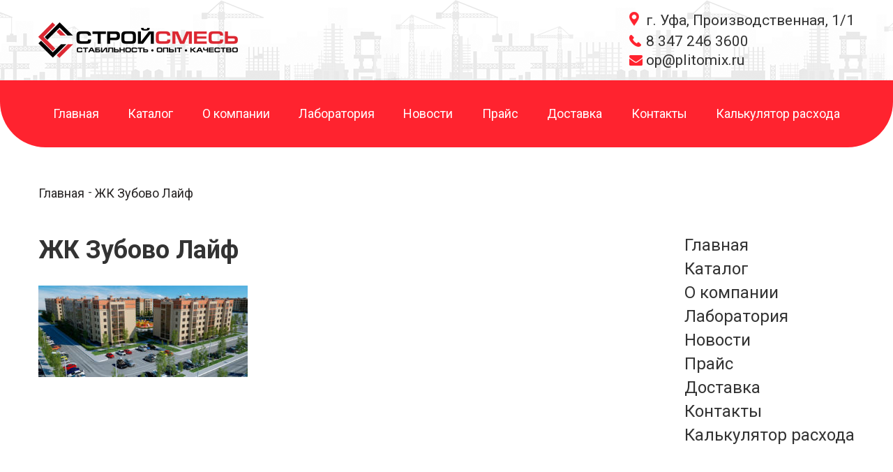

--- FILE ---
content_type: text/html; charset=UTF-8
request_url: https://www.plitomix.ru/objects/attachment/zhk-zubovo-lajf/
body_size: 6086
content:
<!DOCTYPE html>
<html prefix="og: http://ogp.me/ns#">
<head>

	<meta charset="UTF-8">
	<meta name="MobileOptimized" content="320">
	<meta name="HandheldFriendly" content="true">
	<meta name="apple-mobile-web-app-capable" content="yes">
	<meta name="apple-mobile-web-app-status-bar-style" content="black">
	<meta name="viewport" content="width=device-width, initial-scale=1.0, maximum-scale=1.0, user-scalable=no">
	<link rel="shortcut icon" href="https://www.plitomix.ru/wp-content/uploads/2019/07/favicon.png" type="image/x-icon">
	<!-- Yandex.Metrika counter -->
<script type="text/javascript">
(function(m,e,t,r,i,k,a){m[i]=m[i]||function(){(m[i].a=m[i].a||[]).push(arguments)};
m[i].l=1*new Date();k=e.createElement(t),a=e.getElementsByTagName(t)[0],k.async=1,k.src=r,a.parentNode.insertBefore(k,a)})
(window, document, "script", "https://mc.yandex.ru/metrika/tag.js", "ym");

ym(27176342, "init", {});
ym(55029058, "init", { webvisor: true });

</script>
<noscript>
  <div>
    <img src="https://mc.yandex.ru/watch/XXXXXX?ut=noindex" style="..." alt="" />
    <img src="https://mc.yandex.ru/watch/YYYYYY?ut=noindex" style="..." alt="" />
  </div>
</noscript>
<!-- /Yandex.Metrika counter -->

		<!-- All in One SEO 4.9.3 - aioseo.com -->
		<title>ЖК Зубово Лайф | СтройСмесь</title>
	<meta name="robots" content="max-image-preview:large" />
	<meta name="author" content="Tolik"/>
	<link rel="canonical" href="https://www.plitomix.ru/objects/attachment/zhk-zubovo-lajf/" />
	<meta name="generator" content="All in One SEO (AIOSEO) 4.9.3" />
		<meta property="og:locale" content="ru_RU" />
		<meta property="og:site_name" content="СтройСмесь | Качественные сухие строительные смеси" />
		<meta property="og:type" content="article" />
		<meta property="og:title" content="ЖК Зубово Лайф | СтройСмесь" />
		<meta property="og:url" content="https://www.plitomix.ru/objects/attachment/zhk-zubovo-lajf/" />
		<meta property="article:published_time" content="2019-08-09T09:06:47+00:00" />
		<meta property="article:modified_time" content="2019-08-09T11:23:28+00:00" />
		<meta name="twitter:card" content="summary" />
		<meta name="twitter:title" content="ЖК Зубово Лайф | СтройСмесь" />
		<script type="application/ld+json" class="aioseo-schema">
			{"@context":"https:\/\/schema.org","@graph":[{"@type":"BreadcrumbList","@id":"https:\/\/www.plitomix.ru\/objects\/attachment\/zhk-zubovo-lajf\/#breadcrumblist","itemListElement":[{"@type":"ListItem","@id":"https:\/\/www.plitomix.ru#listItem","position":1,"name":"Home","item":"https:\/\/www.plitomix.ru","nextItem":{"@type":"ListItem","@id":"https:\/\/www.plitomix.ru\/objects\/attachment\/zhk-zubovo-lajf\/#listItem","name":"\u0416\u041a \u0417\u0443\u0431\u043e\u0432\u043e \u041b\u0430\u0439\u0444"}},{"@type":"ListItem","@id":"https:\/\/www.plitomix.ru\/objects\/attachment\/zhk-zubovo-lajf\/#listItem","position":2,"name":"\u0416\u041a \u0417\u0443\u0431\u043e\u0432\u043e \u041b\u0430\u0439\u0444","previousItem":{"@type":"ListItem","@id":"https:\/\/www.plitomix.ru#listItem","name":"Home"}}]},{"@type":"ItemPage","@id":"https:\/\/www.plitomix.ru\/objects\/attachment\/zhk-zubovo-lajf\/#itempage","url":"https:\/\/www.plitomix.ru\/objects\/attachment\/zhk-zubovo-lajf\/","name":"\u0416\u041a \u0417\u0443\u0431\u043e\u0432\u043e \u041b\u0430\u0439\u0444 | \u0421\u0442\u0440\u043e\u0439\u0421\u043c\u0435\u0441\u044c","inLanguage":"ru-RU","isPartOf":{"@id":"https:\/\/www.plitomix.ru\/#website"},"breadcrumb":{"@id":"https:\/\/www.plitomix.ru\/objects\/attachment\/zhk-zubovo-lajf\/#breadcrumblist"},"author":{"@id":"https:\/\/www.plitomix.ru\/author\/tolik\/#author"},"creator":{"@id":"https:\/\/www.plitomix.ru\/author\/tolik\/#author"},"datePublished":"2019-08-09T14:06:47+05:00","dateModified":"2019-08-09T16:23:28+05:00"},{"@type":"Organization","@id":"https:\/\/www.plitomix.ru\/#organization","name":"\u0421\u0442\u0440\u043e\u0439\u0421\u043c\u0435\u0441\u044c","description":"\u041a\u0430\u0447\u0435\u0441\u0442\u0432\u0435\u043d\u043d\u044b\u0435 \u0441\u0443\u0445\u0438\u0435 \u0441\u0442\u0440\u043e\u0438\u0442\u0435\u043b\u044c\u043d\u044b\u0435 \u0441\u043c\u0435\u0441\u0438","url":"https:\/\/www.plitomix.ru\/"},{"@type":"Person","@id":"https:\/\/www.plitomix.ru\/author\/tolik\/#author","url":"https:\/\/www.plitomix.ru\/author\/tolik\/","name":"Tolik","image":{"@type":"ImageObject","@id":"https:\/\/www.plitomix.ru\/objects\/attachment\/zhk-zubovo-lajf\/#authorImage","url":"https:\/\/secure.gravatar.com\/avatar\/ebde064c7f9c3b4d9f10e12ecd51ad82?s=96&d=mm&r=g","width":96,"height":96,"caption":"Tolik"}},{"@type":"WebSite","@id":"https:\/\/www.plitomix.ru\/#website","url":"https:\/\/www.plitomix.ru\/","name":"\u0421\u0442\u0440\u043e\u0439\u0421\u043c\u0435\u0441\u044c","description":"\u041a\u0430\u0447\u0435\u0441\u0442\u0432\u0435\u043d\u043d\u044b\u0435 \u0441\u0443\u0445\u0438\u0435 \u0441\u0442\u0440\u043e\u0438\u0442\u0435\u043b\u044c\u043d\u044b\u0435 \u0441\u043c\u0435\u0441\u0438","inLanguage":"ru-RU","publisher":{"@id":"https:\/\/www.plitomix.ru\/#organization"}}]}
		</script>
		<!-- All in One SEO -->

<link rel='dns-prefetch' href='//fonts.googleapis.com' />
<link rel='dns-prefetch' href='//s.w.org' />
<link rel="alternate" type="application/rss+xml" title="СтройСмесь &raquo; Лента комментариев к &laquo;ЖК Зубово Лайф&raquo;" href="https://www.plitomix.ru/objects/attachment/zhk-zubovo-lajf/feed/" />
<script type="text/javascript">
window._wpemojiSettings = {"baseUrl":"https:\/\/s.w.org\/images\/core\/emoji\/13.1.0\/72x72\/","ext":".png","svgUrl":"https:\/\/s.w.org\/images\/core\/emoji\/13.1.0\/svg\/","svgExt":".svg","source":{"concatemoji":"https:\/\/www.plitomix.ru\/wp-includes\/js\/wp-emoji-release.min.js?ver=5.9.12"}};
/*! This file is auto-generated */
!function(e,a,t){var n,r,o,i=a.createElement("canvas"),p=i.getContext&&i.getContext("2d");function s(e,t){var a=String.fromCharCode;p.clearRect(0,0,i.width,i.height),p.fillText(a.apply(this,e),0,0);e=i.toDataURL();return p.clearRect(0,0,i.width,i.height),p.fillText(a.apply(this,t),0,0),e===i.toDataURL()}function c(e){var t=a.createElement("script");t.src=e,t.defer=t.type="text/javascript",a.getElementsByTagName("head")[0].appendChild(t)}for(o=Array("flag","emoji"),t.supports={everything:!0,everythingExceptFlag:!0},r=0;r<o.length;r++)t.supports[o[r]]=function(e){if(!p||!p.fillText)return!1;switch(p.textBaseline="top",p.font="600 32px Arial",e){case"flag":return s([127987,65039,8205,9895,65039],[127987,65039,8203,9895,65039])?!1:!s([55356,56826,55356,56819],[55356,56826,8203,55356,56819])&&!s([55356,57332,56128,56423,56128,56418,56128,56421,56128,56430,56128,56423,56128,56447],[55356,57332,8203,56128,56423,8203,56128,56418,8203,56128,56421,8203,56128,56430,8203,56128,56423,8203,56128,56447]);case"emoji":return!s([10084,65039,8205,55357,56613],[10084,65039,8203,55357,56613])}return!1}(o[r]),t.supports.everything=t.supports.everything&&t.supports[o[r]],"flag"!==o[r]&&(t.supports.everythingExceptFlag=t.supports.everythingExceptFlag&&t.supports[o[r]]);t.supports.everythingExceptFlag=t.supports.everythingExceptFlag&&!t.supports.flag,t.DOMReady=!1,t.readyCallback=function(){t.DOMReady=!0},t.supports.everything||(n=function(){t.readyCallback()},a.addEventListener?(a.addEventListener("DOMContentLoaded",n,!1),e.addEventListener("load",n,!1)):(e.attachEvent("onload",n),a.attachEvent("onreadystatechange",function(){"complete"===a.readyState&&t.readyCallback()})),(n=t.source||{}).concatemoji?c(n.concatemoji):n.wpemoji&&n.twemoji&&(c(n.twemoji),c(n.wpemoji)))}(window,document,window._wpemojiSettings);
</script>
<style type="text/css">
img.wp-smiley,
img.emoji {
	display: inline !important;
	border: none !important;
	box-shadow: none !important;
	height: 1em !important;
	width: 1em !important;
	margin: 0 0.07em !important;
	vertical-align: -0.1em !important;
	background: none !important;
	padding: 0 !important;
}
</style>
	<link rel='stylesheet' id='wp-block-library-css'  href='https://www.plitomix.ru/wp-includes/css/dist/block-library/style.min.css?ver=5.9.12' type='text/css' media='all' />
<link rel='stylesheet' id='aioseo/css/src/vue/standalone/blocks/table-of-contents/global.scss-css'  href='https://www.plitomix.ru/wp-content/plugins/all-in-one-seo-pack/dist/Lite/assets/css/table-of-contents/global.e90f6d47.css?ver=4.9.3' type='text/css' media='all' />
<style id='global-styles-inline-css' type='text/css'>
body{--wp--preset--color--black: #000000;--wp--preset--color--cyan-bluish-gray: #abb8c3;--wp--preset--color--white: #ffffff;--wp--preset--color--pale-pink: #f78da7;--wp--preset--color--vivid-red: #cf2e2e;--wp--preset--color--luminous-vivid-orange: #ff6900;--wp--preset--color--luminous-vivid-amber: #fcb900;--wp--preset--color--light-green-cyan: #7bdcb5;--wp--preset--color--vivid-green-cyan: #00d084;--wp--preset--color--pale-cyan-blue: #8ed1fc;--wp--preset--color--vivid-cyan-blue: #0693e3;--wp--preset--color--vivid-purple: #9b51e0;--wp--preset--gradient--vivid-cyan-blue-to-vivid-purple: linear-gradient(135deg,rgba(6,147,227,1) 0%,rgb(155,81,224) 100%);--wp--preset--gradient--light-green-cyan-to-vivid-green-cyan: linear-gradient(135deg,rgb(122,220,180) 0%,rgb(0,208,130) 100%);--wp--preset--gradient--luminous-vivid-amber-to-luminous-vivid-orange: linear-gradient(135deg,rgba(252,185,0,1) 0%,rgba(255,105,0,1) 100%);--wp--preset--gradient--luminous-vivid-orange-to-vivid-red: linear-gradient(135deg,rgba(255,105,0,1) 0%,rgb(207,46,46) 100%);--wp--preset--gradient--very-light-gray-to-cyan-bluish-gray: linear-gradient(135deg,rgb(238,238,238) 0%,rgb(169,184,195) 100%);--wp--preset--gradient--cool-to-warm-spectrum: linear-gradient(135deg,rgb(74,234,220) 0%,rgb(151,120,209) 20%,rgb(207,42,186) 40%,rgb(238,44,130) 60%,rgb(251,105,98) 80%,rgb(254,248,76) 100%);--wp--preset--gradient--blush-light-purple: linear-gradient(135deg,rgb(255,206,236) 0%,rgb(152,150,240) 100%);--wp--preset--gradient--blush-bordeaux: linear-gradient(135deg,rgb(254,205,165) 0%,rgb(254,45,45) 50%,rgb(107,0,62) 100%);--wp--preset--gradient--luminous-dusk: linear-gradient(135deg,rgb(255,203,112) 0%,rgb(199,81,192) 50%,rgb(65,88,208) 100%);--wp--preset--gradient--pale-ocean: linear-gradient(135deg,rgb(255,245,203) 0%,rgb(182,227,212) 50%,rgb(51,167,181) 100%);--wp--preset--gradient--electric-grass: linear-gradient(135deg,rgb(202,248,128) 0%,rgb(113,206,126) 100%);--wp--preset--gradient--midnight: linear-gradient(135deg,rgb(2,3,129) 0%,rgb(40,116,252) 100%);--wp--preset--duotone--dark-grayscale: url('#wp-duotone-dark-grayscale');--wp--preset--duotone--grayscale: url('#wp-duotone-grayscale');--wp--preset--duotone--purple-yellow: url('#wp-duotone-purple-yellow');--wp--preset--duotone--blue-red: url('#wp-duotone-blue-red');--wp--preset--duotone--midnight: url('#wp-duotone-midnight');--wp--preset--duotone--magenta-yellow: url('#wp-duotone-magenta-yellow');--wp--preset--duotone--purple-green: url('#wp-duotone-purple-green');--wp--preset--duotone--blue-orange: url('#wp-duotone-blue-orange');--wp--preset--font-size--small: 13px;--wp--preset--font-size--medium: 20px;--wp--preset--font-size--large: 36px;--wp--preset--font-size--x-large: 42px;}.has-black-color{color: var(--wp--preset--color--black) !important;}.has-cyan-bluish-gray-color{color: var(--wp--preset--color--cyan-bluish-gray) !important;}.has-white-color{color: var(--wp--preset--color--white) !important;}.has-pale-pink-color{color: var(--wp--preset--color--pale-pink) !important;}.has-vivid-red-color{color: var(--wp--preset--color--vivid-red) !important;}.has-luminous-vivid-orange-color{color: var(--wp--preset--color--luminous-vivid-orange) !important;}.has-luminous-vivid-amber-color{color: var(--wp--preset--color--luminous-vivid-amber) !important;}.has-light-green-cyan-color{color: var(--wp--preset--color--light-green-cyan) !important;}.has-vivid-green-cyan-color{color: var(--wp--preset--color--vivid-green-cyan) !important;}.has-pale-cyan-blue-color{color: var(--wp--preset--color--pale-cyan-blue) !important;}.has-vivid-cyan-blue-color{color: var(--wp--preset--color--vivid-cyan-blue) !important;}.has-vivid-purple-color{color: var(--wp--preset--color--vivid-purple) !important;}.has-black-background-color{background-color: var(--wp--preset--color--black) !important;}.has-cyan-bluish-gray-background-color{background-color: var(--wp--preset--color--cyan-bluish-gray) !important;}.has-white-background-color{background-color: var(--wp--preset--color--white) !important;}.has-pale-pink-background-color{background-color: var(--wp--preset--color--pale-pink) !important;}.has-vivid-red-background-color{background-color: var(--wp--preset--color--vivid-red) !important;}.has-luminous-vivid-orange-background-color{background-color: var(--wp--preset--color--luminous-vivid-orange) !important;}.has-luminous-vivid-amber-background-color{background-color: var(--wp--preset--color--luminous-vivid-amber) !important;}.has-light-green-cyan-background-color{background-color: var(--wp--preset--color--light-green-cyan) !important;}.has-vivid-green-cyan-background-color{background-color: var(--wp--preset--color--vivid-green-cyan) !important;}.has-pale-cyan-blue-background-color{background-color: var(--wp--preset--color--pale-cyan-blue) !important;}.has-vivid-cyan-blue-background-color{background-color: var(--wp--preset--color--vivid-cyan-blue) !important;}.has-vivid-purple-background-color{background-color: var(--wp--preset--color--vivid-purple) !important;}.has-black-border-color{border-color: var(--wp--preset--color--black) !important;}.has-cyan-bluish-gray-border-color{border-color: var(--wp--preset--color--cyan-bluish-gray) !important;}.has-white-border-color{border-color: var(--wp--preset--color--white) !important;}.has-pale-pink-border-color{border-color: var(--wp--preset--color--pale-pink) !important;}.has-vivid-red-border-color{border-color: var(--wp--preset--color--vivid-red) !important;}.has-luminous-vivid-orange-border-color{border-color: var(--wp--preset--color--luminous-vivid-orange) !important;}.has-luminous-vivid-amber-border-color{border-color: var(--wp--preset--color--luminous-vivid-amber) !important;}.has-light-green-cyan-border-color{border-color: var(--wp--preset--color--light-green-cyan) !important;}.has-vivid-green-cyan-border-color{border-color: var(--wp--preset--color--vivid-green-cyan) !important;}.has-pale-cyan-blue-border-color{border-color: var(--wp--preset--color--pale-cyan-blue) !important;}.has-vivid-cyan-blue-border-color{border-color: var(--wp--preset--color--vivid-cyan-blue) !important;}.has-vivid-purple-border-color{border-color: var(--wp--preset--color--vivid-purple) !important;}.has-vivid-cyan-blue-to-vivid-purple-gradient-background{background: var(--wp--preset--gradient--vivid-cyan-blue-to-vivid-purple) !important;}.has-light-green-cyan-to-vivid-green-cyan-gradient-background{background: var(--wp--preset--gradient--light-green-cyan-to-vivid-green-cyan) !important;}.has-luminous-vivid-amber-to-luminous-vivid-orange-gradient-background{background: var(--wp--preset--gradient--luminous-vivid-amber-to-luminous-vivid-orange) !important;}.has-luminous-vivid-orange-to-vivid-red-gradient-background{background: var(--wp--preset--gradient--luminous-vivid-orange-to-vivid-red) !important;}.has-very-light-gray-to-cyan-bluish-gray-gradient-background{background: var(--wp--preset--gradient--very-light-gray-to-cyan-bluish-gray) !important;}.has-cool-to-warm-spectrum-gradient-background{background: var(--wp--preset--gradient--cool-to-warm-spectrum) !important;}.has-blush-light-purple-gradient-background{background: var(--wp--preset--gradient--blush-light-purple) !important;}.has-blush-bordeaux-gradient-background{background: var(--wp--preset--gradient--blush-bordeaux) !important;}.has-luminous-dusk-gradient-background{background: var(--wp--preset--gradient--luminous-dusk) !important;}.has-pale-ocean-gradient-background{background: var(--wp--preset--gradient--pale-ocean) !important;}.has-electric-grass-gradient-background{background: var(--wp--preset--gradient--electric-grass) !important;}.has-midnight-gradient-background{background: var(--wp--preset--gradient--midnight) !important;}.has-small-font-size{font-size: var(--wp--preset--font-size--small) !important;}.has-medium-font-size{font-size: var(--wp--preset--font-size--medium) !important;}.has-large-font-size{font-size: var(--wp--preset--font-size--large) !important;}.has-x-large-font-size{font-size: var(--wp--preset--font-size--x-large) !important;}
</style>
<link rel='stylesheet' id='fonts-css'  href='https://fonts.googleapis.com/css?family=Roboto%3A100%2C300%2C400%2C500%2C700%2C900&#038;ver=5.9.12' type='text/css' media='all' />
<link rel='stylesheet' id='fancybox-css'  href='https://www.plitomix.ru/wp-content/themes/plitomix/assets/css/jquery.fancybox.min.css?ver=5.9.12' type='text/css' media='all' />
<link rel='stylesheet' id='slick-css'  href='https://www.plitomix.ru/wp-content/themes/plitomix/assets/css/slick.min.css?ver=5.9.12' type='text/css' media='all' />
<link rel='stylesheet' id='normalize-css'  href='https://www.plitomix.ru/wp-content/themes/plitomix/assets/css/normalize.css?ver=5.9.12' type='text/css' media='all' />
<link rel='stylesheet' id='style-css'  href='https://www.plitomix.ru/wp-content/themes/plitomix/style.css?ver=5.9.12' type='text/css' media='all' />
<link rel='stylesheet' id='adaptive-css'  href='https://www.plitomix.ru/wp-content/themes/plitomix/assets/css/adaptive.css?ver=5.9.12' type='text/css' media='all' />
<script type='text/javascript' src='https://www.plitomix.ru/wp-content/themes/plitomix/assets/js/jquery.min.js?ver=5.9.12' id='jquery-js'></script>
<link rel="https://api.w.org/" href="https://www.plitomix.ru/wp-json/" /><link rel="alternate" type="application/json" href="https://www.plitomix.ru/wp-json/wp/v2/media/418" /><link rel="EditURI" type="application/rsd+xml" title="RSD" href="https://www.plitomix.ru/xmlrpc.php?rsd" />
<link rel="wlwmanifest" type="application/wlwmanifest+xml" href="https://www.plitomix.ru/wp-includes/wlwmanifest.xml" /> 
<meta name="generator" content="WordPress 5.9.12" />
<link rel='shortlink' href='https://www.plitomix.ru/?p=418' />
<link rel="alternate" type="application/json+oembed" href="https://www.plitomix.ru/wp-json/oembed/1.0/embed?url=https%3A%2F%2Fwww.plitomix.ru%2Fobjects%2Fattachment%2Fzhk-zubovo-lajf%2F" />
<link rel="alternate" type="text/xml+oembed" href="https://www.plitomix.ru/wp-json/oembed/1.0/embed?url=https%3A%2F%2Fwww.plitomix.ru%2Fobjects%2Fattachment%2Fzhk-zubovo-lajf%2F&#038;format=xml" />
</head>
<body class="attachment attachment-template-default single single-attachment postid-418 attachmentid-418 attachment-jpeg">
	<div class="main-wrapper">
		<header role="banner" class="header">
			<div class="header-top">
				<div class="inner-wrapper">
					<div class="header-logo logo">
						<a href="https://www.plitomix.ru"><img src="https://www.plitomix.ru/wp-content/uploads/2019/07/logo.png" alt="Logo"></a>					</div>
										<div class="header-contacts">
						<ul>
														<li>
								<span class="icon"><img src="https://www.plitomix.ru/wp-content/uploads/2019/07/icon1.png" alt="Icon"></span>
								<a href="https://www.plitomix.ru/koordinaty/" class="text">г. Уфа, Производственная, 1/1</a>
							</li>
																					<li>
								<span class="icon"><img src="https://www.plitomix.ru/wp-content/uploads/2019/07/icon2.png" alt="Icon"></span>
								<a href="tel:83472463600" class="text">8 347 246 3600</a>
							</li>
																					<li>
								<span class="icon"><img src="https://www.plitomix.ru/wp-content/uploads/2019/07/icon3.png" alt="Icon"></span>
								<a href="mailto:op@plitomix.ru" class="text">op@plitomix.ru</a>
							</li>
													</ul>
					</div>
									</div>
			</div>
			<div class="header-menu">
				<div class="inner-wrapper">
					<div class="title">Меню</div>
					<ul id="menu-main-menu" class="menu"><li id="menu-item-653" class="menu-item menu-item-type-custom menu-item-object-custom menu-item-653"><a href="/">Главная</a></li>
<li id="menu-item-279" class="menu-item menu-item-type-taxonomy menu-item-object-category menu-item-279"><a href="https://www.plitomix.ru/catalog/">Каталог</a></li>
<li id="menu-item-40" class="menu-item menu-item-type-post_type menu-item-object-page menu-item-40"><a href="https://www.plitomix.ru/o-kompanii/">О компании</a></li>
<li id="menu-item-38" class="menu-item menu-item-type-post_type menu-item-object-page menu-item-38"><a href="https://www.plitomix.ru/lab/">Лаборатория</a></li>
<li id="menu-item-278" class="menu-item menu-item-type-taxonomy menu-item-object-category menu-item-278"><a href="https://www.plitomix.ru/news/">Новости</a></li>
<li id="menu-item-41" class="menu-item menu-item-type-post_type menu-item-object-page menu-item-41"><a href="https://www.plitomix.ru/prajs/">Прайс</a></li>
<li id="menu-item-34" class="menu-item menu-item-type-post_type menu-item-object-page menu-item-34"><a href="https://www.plitomix.ru/delivery/">Доставка</a></li>
<li id="menu-item-37" class="menu-item menu-item-type-post_type menu-item-object-page menu-item-37"><a href="https://www.plitomix.ru/koordinaty/">Контакты</a></li>
<li id="menu-item-35" class="menu-item menu-item-type-post_type menu-item-object-page menu-item-35"><a href="https://www.plitomix.ru/calculator/">Калькулятор расхода</a></li>
</ul>				</div>
			</div>
		</header>
		<main role="main" class="main-content">	<div class="page-other">
		<div class="inner-wrapper">
			<div class="breadcrumbs">
				<ul>
					<li class="home"><span property="itemListElement" typeof="ListItem"><a property="item" typeof="WebPage" title="Перейти к СтройСмесь." href="https://www.plitomix.ru" class="home" ><span property="name">Главная</span></a><meta property="position" content="1"></span></li>
<li class="post post-attachment current-item"><span class="post post-attachment current-item">ЖК Зубово Лайф</span></li>
				</ul>
			</div>
			<div class="inner-content">
				<div class="content-left">
					<div class="title">
						<h1>ЖК Зубово Лайф</h1>
					</div>
					<div class="desc">
						<p class="attachment"><a href='https://www.plitomix.ru/wp-content/uploads/2019/08/ZHK-Zubovo-Lajf.jpg'><img width="300" height="131" src="https://www.plitomix.ru/wp-content/uploads/2019/08/ZHK-Zubovo-Lajf-300x131.jpg" class="attachment-medium size-medium" alt="ЖК Зубово Лайф" loading="lazy" srcset="https://www.plitomix.ru/wp-content/uploads/2019/08/ZHK-Zubovo-Lajf-300x131.jpg 300w, https://www.plitomix.ru/wp-content/uploads/2019/08/ZHK-Zubovo-Lajf-768x336.jpg 768w, https://www.plitomix.ru/wp-content/uploads/2019/08/ZHK-Zubovo-Lajf-1024x448.jpg 1024w, https://www.plitomix.ru/wp-content/uploads/2019/08/ZHK-Zubovo-Lajf.jpg 1600w" sizes="(max-width: 300px) 100vw, 300px" /></a></p>
					</div>
				</div>
				<aside role="complementary" class="sidebar">
					<ul id="menu-main-menu-1" class="menu"><li class="menu-item menu-item-type-custom menu-item-object-custom menu-item-653"><a href="/">Главная</a></li>
<li class="menu-item menu-item-type-taxonomy menu-item-object-category menu-item-279"><a href="https://www.plitomix.ru/catalog/">Каталог</a></li>
<li class="menu-item menu-item-type-post_type menu-item-object-page menu-item-40"><a href="https://www.plitomix.ru/o-kompanii/">О компании</a></li>
<li class="menu-item menu-item-type-post_type menu-item-object-page menu-item-38"><a href="https://www.plitomix.ru/lab/">Лаборатория</a></li>
<li class="menu-item menu-item-type-taxonomy menu-item-object-category menu-item-278"><a href="https://www.plitomix.ru/news/">Новости</a></li>
<li class="menu-item menu-item-type-post_type menu-item-object-page menu-item-41"><a href="https://www.plitomix.ru/prajs/">Прайс</a></li>
<li class="menu-item menu-item-type-post_type menu-item-object-page menu-item-34"><a href="https://www.plitomix.ru/delivery/">Доставка</a></li>
<li class="menu-item menu-item-type-post_type menu-item-object-page menu-item-37"><a href="https://www.plitomix.ru/koordinaty/">Контакты</a></li>
<li class="menu-item menu-item-type-post_type menu-item-object-page menu-item-35"><a href="https://www.plitomix.ru/calculator/">Калькулятор расхода</a></li>
</ul>				</aside>
			</div>
		</div>
	</div>
		</main>
		<footer role="contentinfo" class="footer">
			<div class="inner-wrapper">
								<div class="footer-contacts">
					<ul>
												<li>
							<span class="icon"><img src="https://www.plitomix.ru/wp-content/uploads/2019/07/icon5.png" alt="Icon"></span>
							<a href="tel:83472463600" class="text">8 347 246 3600</a>
						</li>
																		<li>
							<span class="icon"><img src="https://www.plitomix.ru/wp-content/uploads/2019/07/icon6.png" alt="Icon"></span>
														<a href="mailto:&#111;&#112;&#64;%70&#108;%69t&#111;&#109;ix.%72u" class="text">&#111;&#112;&#64;&#112;l&#105;&#116;&#111;mix.r&#117;</a>
						</li>
																		<li>
							<span class="icon"><img src="https://www.plitomix.ru/wp-content/uploads/2019/07/icon4.png" alt="Icon"></span>
							<a href="https://www.plitomix.ru/koordinaty/" class="text">г. Уфа, Производственная, 1/1</a>
						</li>
											</ul>
				</div>
								<div class="footer-copyright">
					<p><a href="../politika-konfidentsialnosti/" target="_self">Политика конфиденциальности</a>          Воплощение идей - <a href="http://2666541.ru" target="_blank">Студия Анатолия Тарасенко</a></p>
				</div>
			</div>
		</footer>
		<script type='text/javascript' src='https://www.plitomix.ru/wp-content/themes/plitomix/assets/js/jquery.fancybox.min.js?ver=5.9.12' id='fancybox-js'></script>
<script type='text/javascript' src='https://www.plitomix.ru/wp-content/themes/plitomix/assets/js/slick.min.js?ver=5.9.12' id='slick-js'></script>
<script type='text/javascript' src='https://www.plitomix.ru/wp-content/themes/plitomix/assets/js/jquery.maskedinput.min.js?ver=5.9.12' id='maskedinput-js'></script>
<script type='text/javascript' src='https://www.plitomix.ru/wp-content/themes/plitomix/assets/js/jquery.nice-select.min.js?ver=5.9.12' id='nice-select-js'></script>
<script type='text/javascript' src='https://www.plitomix.ru/wp-content/themes/plitomix/assets/js/calc_plitomix.js?ver=5.9.12' id='calc_plitomix-js'></script>
<script type='text/javascript' src='https://www.plitomix.ru/wp-content/themes/plitomix/assets/js/basic.js?ver=5.9.12' id='basic-js'></script>
	</div>
</body>
</html>

--- FILE ---
content_type: text/css
request_url: https://www.plitomix.ru/wp-content/themes/plitomix/style.css?ver=5.9.12
body_size: 3422
content:
/*
    Theme Name: Plitomix
    Theme URI: http://plitomix.at02.ru/
    Author: Anatoly Rain
    Author URI: http://anatolyrain.ru/
    Version: 1.0
*/

/* Base */
html, body {height: 100%;}
body {
    position: relative;
    overflow-x: hidden;
    background: white;
    color: #333;
    font: 16px 'Roboto', sans-serif;
}
.main-wrapper {
    display: flex;
    flex-direction: column;
    min-height: 100%;
}
.main-content {
    flex: 1 0 auto;
    padding: 96px 0 94px;
    margin-top: -96px;
}
.main-content .inner-content {padding-top: 50px;}
body:not(.home) .main-content .inner-wrapper {padding: 55px 0;}
.inner-wrapper {
    position: relative;
    max-width: 1170px;
    height: 100%;
    margin: 0 auto;
}
h1 {
    font-size: 36px;
    font-weight: 700;
}
h2 {
    font-size: 36px;
    font-weight: 900;
    text-transform: uppercase;
}
h3 {font-size: 24px;}
h4 {font-size: 18px;}
a {
    color: #333;
    text-decoration: none;
}
b {font-weight: 700;}
p {line-height: 26px;}
input.field::-webkit-input-placeholder, textarea::-webkit-input-placeholder {color: #333;}
input.field::-moz-placeholder, textarea::-moz-placeholder {color: #333;}
input.field:-moz-placeholder, textarea:-moz-placeholder {color: #333;}
input.field:-ms-input-placeholder, textarea:-ms-input-placeholder {color: #333;}
label, input, select, textarea {
    color: #333;
    font: 18px 'Roboto', sans-serif;
}
input {
    border: 1px solid #ddd;
    padding: 0 17px;
}

/* Photo and Logo */
.photo {overflow: hidden;}
.logo a:hover {opacity: .5;}
.logo img, .photo img {display: block;}
.logo a {
    display: block;
    transition: all .15s;
    -o-transition: all .15s;
    -moz-transition: all .15s;
    -webkit-transition: all .15s;
}
.photo img {
    width: 100%;
    height: auto;
}

/* Buttons */
.btn1:hover, input[type="submit"].btn1:hover {}
.btn1, input[type="submit"].btn1 {}

/* Header */
.header {
    position: relative;
    z-index: 1;
}
.header-top {
    background: url('assets/img/header-bg.png') center bottom no-repeat;
    background-size: cover;
    height: 115px;
}
.header-top .inner-wrapper {
    display: flex;
    align-items: center;
    justify-content: space-between;
}
.header-contacts ul li:first-child {margin-bottom: 6px;}
.header-contacts ul li:not(:first-child):not(:last-child) {margin-bottom: 3px;}
.header-contacts ul li .icon {
    position: absolute;
    bottom: 0;
}
.header-contacts ul li .text {
    font-size: 21px;
    padding-left: 24px;
}
.header-menu {
    background: #ff232f;
    border-bottom-left-radius: 65px;
    border-bottom-right-radius: 65px;
    height: 96px;
}
.header-menu .title {display: none;}
.header-menu .inner-wrapper {
    display: flex;
    align-items: center;
}
.header-menu ul {
    display: flex;
    justify-content: space-around;
    width: 100%;
}
.header-menu ul li a:hover, .header-menu ul li.current-menu-item a {border-color: white;}
.header-menu ul li a {
    display: inline-block;
    border-bottom: 1px solid transparent;
    color: white;
    font-size: 18px;
    transition: all .15s;
    line-height: 18px;
}

/* Bg Photo */
section {overflow: hidden;}
section:not(.screen-banner) .bg-photo {
    position: absolute;
    top: 0;
    left: 0;
    width: 100%;
    height: 100%;
    z-index: -1;
}
.bg-photo img {
    display: block;
    object-fit: cover;
    width: 100%;
    height: 100%;
}

/* Breadcrumbs */
.breadcrumbs ul li {
    display: inline-block;
    vertical-align: top;
}
.breadcrumbs ul li:not(:last-child):after {
    content: '-';
    display: inline-block;
    vertical-align: top;
    margin-left: 5px;
}
.breadcrumbs ul li a, .breadcrumbs ul li span {
    color: #272424;
    font-size: 18px;
}

/* Select */
.select-wr {
    position: relative;
    background: white;
    border: 1px solid #ddd;
    width: 491px;
    height: 41px;
}
.select-wr select {display: none;}
.select-wr .nice-select {
    position: relative;
    display: block;
    cursor: pointer;
    width: 100%;
    height: 100%;
    padding: 0 45px 0 17px;
}
.select-wr .nice-select:after {
    content: '‹';
    position: absolute;
    top: -4px;
    right: 20px;
    font-size: 40px;
    font-weight: 100;
    transform: rotate(-90deg);
}
.select-wr .nice-select .current {
    color: #272424;
    font-size: 18px;
    transition: all .15s;
    line-height: 41px;
}
.select-wr .nice-select.open .list {
    opacity: 1;
    pointer-events: auto;
}
.select-wr .nice-select .list {
    position: absolute;
    top: 40px;
    left: -1px;
    opacity: 0;
    pointer-events: none;
    background: white;
    border: 1px solid #ddd;
    border-top: 0;
    width: calc(100% + 2px);
    padding: 17px 0;
    z-index: 1;
}
.select-wr .nice-select ul li:hover {
    background: #ff232f;
    color: white;
}
.select-wr .nice-select ul li {
    color: #272424;
    cursor: pointer;
    font-size: 18px;
    font-weight: 300;
    transition: all .1s;
    line-height: 33px;
    padding: 0 17px;
}

/* Slick */
.slick-prev {left: 0;}
.slick-next {right: 0;}
.slick-arrow:not(.slick-disabled):hover {background: #ff242f;}
.slick-arrow.slick-disabled {cursor: auto;}
.slick-arrow {
    position: absolute;
    top: 0;
    bottom: 0;
    background: #d8d9d9;
    border-radius: 100%;
    transition: all .15s;
    line-height: 34px;
    width: 40px;
    height: 40px;
    margin: auto;
}
.slick-prev:before {content: '‹';}
.slick-next:before {content: '›';}
.slick-arrow:before {
    color: white;
    font-size: 50px;
    font-weight: 100;
}
.slick-dots {
    position: absolute;
    left: 0;
    right: 0;
    bottom: -50px;
    text-align: center;
    height: 5px;
}
.slick-dots li:last-child {margin-right: 0;}
.slick-dots li {
    display: inline-block;
    vertical-align: top;
    margin-right: 9px;
}
.slick-dots li.slick-active button {background: #ff232f;}
.slick-dots li button {
    display: block;
    background: #d2d5da;
    text-indent: -9999px;
    width: 55px;
    height: 5px;
}

/* Home */
.home .main-content {
    display: block;
    height: auto;
    padding-top: 0;
    margin-top: 0;
}
section {padding: 76px 0 80px;}
.screen-banner {
    margin-top: -96px;
    padding: 0;
}
.screen-banner .inner-wrapper {
    position: absolute;
    top: 0;
    left: 0;
    right: 0;
    display: flex;
    align-items: center;
    width: 100%;
    padding-top: 96px;
}
.screen-banner .desc {width: 59%;}
.screen-banner .desc p {
    font-size: 24px;
    line-height: 36px;
}
.screen-banner .desc p b {font-size: 30px;}
.screen-banner .photo {
    position: absolute;
    top: 80px;
    right: -130px;
    bottom: 0;
    height: 327px;
    margin: auto;
}
.screen-banner .photo img {width: auto;}
.screen-catalog .content {margin: 15px -30px 0 -13px;}
.screen-catalog .block:hover {box-shadow: 0 3px 24px 0 #373535;}
.screen-catalog .block {
    position: relative;
    display: inline-block;
    vertical-align: top;
    width: 270px;
    height: 370px;
    background: white;
    transition: all .15s;
    margin: 18px 15px;
}
.screen-catalog .photo {padding-top: 45px;}
.screen-catalog .photo img {
    width: auto;
    margin: auto;
}
.screen-catalog .name {
    position: absolute;
    left: 0;
    right: 0;
    bottom: 50px;
    text-align: center;
    width: 80%;
    margin: auto;
}
.screen-catalog .block:hover .name h3 {color: #9f392a;}
.screen-catalog .name h3 {
    font-size: 18px;
    font-weight: 900;
    text-transform: uppercase;
    transition: all .15s;
}
.screen-catalog .link {
    position: absolute;
    top: 0;
    left: 0;
    width: 100%;
    height: 100%;
}
.screen-amount .content {margin: 50px 0 0 40px;}
.screen-amount ul li:last-child {margin-right: 0;}
.screen-amount ul li {
    display: inline-block;
    vertical-align: top;
    margin-right: 135px;
}
.screen-amount ul li:before {
    content: '';
    position: absolute;
    top: -15px;
    left: -10px;
    background: #ffd7d9;
    width: 69px;
    height: 66px;
    z-index: -1;
}
.screen-amount ul li span {
    display: inline-block;
    vertical-align: middle;
}
.screen-amount .numb {
    font-size: 72px;
    font-weight: 900;
    color: #ff232f;
}
.screen-amount .text {
    font-size: 24px;
    padding-left: 25px;
}
.screen-objects .content {margin-top: 30px;}
.screen-objects .block:first-child {
    float: left;
    width: 870px;
}
.screen-objects .block:not(:first-child) {
    float: right;
    width: 270px;
    margin-bottom: 26px;
}
.screen-objects .block:first-child .photo {height: 580px;}
.screen-objects .block:not(:first-child) .photo {height: 195px;}
.screen-objects .photo {margin-bottom: 15px;}
.screen-objects .photo img {
    object-fit: cover;
    height: 100%;
}
.screen-objects .name h3 {
    font-size: 18px;
    font-weight: 700;
}
.screen-objects .link:hover {
    background: #ff232f;
    color: white;
}
.screen-objects .link {
    display: block;
    float: right;
    border: 3px solid #ff232f;
    font-size: 18px;
    font-weight: 700;
    text-align: center;
    text-transform: uppercase;
    transition: all .15s;
    line-height: 57px;
    width: 270px;
    height: 63px;
    margin-top: 1px;
}
.screen-advantages .content {margin-top: 30px;}
.screen-advantages ul li:last-child {margin-right: 0;}
.screen-advantages ul li {
    display: inline-block;
    vertical-align: top;
    margin-right: 60px;
}
.screen-advantages ul li span {
    display: inline-block;
    vertical-align: middle;
}
.screen-advantages ul li .text {padding-left: 10px;}
.screen-advantages .video {
    position: relative;
    width: 974px;
    height: 512px;
    margin: 75px auto 0;
}
.screen-advantages .video iframe {
    width: 100%;
    height: 100%;
}
.screen-partners {padding: 0 0 130px;}
.screen-partners .content {margin-top: 25px;}
.screen-partners .slick-list li {
    display: inline-block;
    vertical-align: middle;
    float: none;
    margin: 0 19px;
}
.screen-partners .slick-list {
    width: 87%;
    margin: auto;
}

/* Other Pages */
.error404 .main-content {
    display: flex;
    align-items: center;
    text-align: center;
}
.error404 .main-content h1 {
    color: #4f4b4b;
    font-size: 200px;
    font-weight: 700;
    margin-bottom: 40px;
}
.error404 .main-content p {
    color: #4f4b4b;
    font-size: 30px;
    line-height: 46px;
}
.page-catalog .sidebar {
    display: inline-block;
    vertical-align: top;
    width: 330px;
    padding: 15px 20px 0 0;
}
.page-catalog .sidebar .block:not(:last-child) {padding-bottom: 40px;}
.page-catalog .sidebar .title a {
    display: block;
    color: #ff232f;
    font-size: 18px;
    font-weight: 700;
    text-transform: uppercase;
    margin-bottom: 15px;
}
.page-catalog .sidebar ul li {line-height: 24px;}
.page-catalog .sidebar ul li a:hover {border-color: #333;}
.page-catalog .sidebar ul li a {
    border-bottom: 1px solid transparent;
    font-weight: 300;
    text-transform: uppercase;
    transition: all .15s;
    line-height: 18px;
}
.page-catalog .content-right {
    display: inline-block;
    vertical-align: top;
    width: calc(100% - 335px);
}
.page-catalog .content-right .title {
    display: flex;
    align-items: center;
    justify-content: space-between;
    padding-bottom: 30px;
}
.page-catalog .content-right .title:after {
    content: '';
    border-top: 1px solid #333;
    width: calc(100% - 165px);
    margin-top: 5px;
}
.page-catalog .content-right .title h1 {
    font-size: 36px;
    font-weight: 700;
}
.page-catalog .content-right .block:nth-child(3n) {margin-right: 0;}
.page-catalog .content-right .block:hover {border-color: #ff232f;}
.page-catalog .content-right .block {
    position: relative;
    display: inline-block;
    vertical-align: top;
    border: 1px solid #afabab;
    transition: all .15s;
    width: 263px;
    height: 370px;
    margin: 0 19px 30px 0;
}
.page-catalog .content-right .photo {padding-top: 45px;}
.page-catalog .content-right .photo img {
    max-width: 170px;
    width: auto;
    max-height: 170px;
    margin: auto;
}
.page-catalog .content-right .name {
    position: absolute;
    left: 0;
    right: 0;
    bottom: 50px;
    text-align: center;
    width: 80%;
    margin: auto;
}
.page-catalog .content-right .block:hover .name h3 {color: #ff232f;}
.page-catalog .content-right .name h3 {
    font-size: 18px;
    font-weight: 900;
    text-transform: uppercase;
    transition: all .15s;
}
.page-catalog .content-right .link {
    position: absolute;
    top: 0;
    left: 0;
    width: 100%;
    height: 100%;
}
.page-calc .calc-wr {
    border: 2px solid #ddd;
    text-align: center;
    width: 970px;
    padding: 65px 100px;
    margin: auto;
}
.page-calc .text {
    font-size: 24px;
    font-weight: 500;
}
.page-calc .lists {
    text-align: left;
    padding-bottom: 25px;
}
.page-calc .lists .row:not(:last-child) {margin-bottom: 21px;}
.page-calc .lists .row > div {
    display: inline-block;
    vertical-align: middle;
}
.page-calc .lists .text {width: 140px;}
.page-calc .title {
    font-size: 24px;
    font-weight: 700;
    padding-bottom: 30px;
}
.page-calc .fields {padding-bottom: 60px;}
.page-calc .fields .row, .page-calc .fields .row div, .page-calc .fields .row input {
    display: inline-block;
    vertical-align: middle;
}
.page-calc .fields .row:not(:last-child) {margin-right: 25px;}
.page-calc .fields input {
    width: 80px;
    height: 41px;
    margin: 0 15px;
}
.page-calc .btn:hover {
    background: white;
    border-color: #ff232f;
    color: #ff232f;
}
.page-calc .btn {
    background: #ff232f;
    border: 1px solid transparent;
    color: white;
    font-size: 18px;
    font-weight: 500;
    text-align: center;
    text-transform: uppercase;
    transition: all .15s;
    width: 268px;
    height: 60px;
}
.page-calc .result {padding-top: 30px;}
.page-other .inner-content {
    display: flex;
    flex-wrap: wrap;
    justify-content: space-between;
}
.main-content .content-left {width: 75%;}
.main-content .content-left .photo img {
    display: block;
    width: auto;
}
.main-content .content-left h5 {
    font-size: 18px;
    font-weight: 600;
    margin-bottom: 10px;
}
.main-content .content-left a:hover {border-color: #333;}
.main-content .content-left a {
    display: inline-block;
    border-bottom: 1px solid transparent;
    line-height: normal;
    transition: all .15s;
}
.main-content .content-left p {padding-bottom: 25px;}
.main-content .content-left ul, .main-content .content-left ol {padding-bottom: 40px;}
.main-content .content-left ul {padding-left: 22px;}
.main-content .content-left ol {padding-left: 25px;}
.main-content .content-left ul {list-style-type: disc;}
.page-other .title {padding-bottom: 30px;}
.page-other .photo {margin-bottom: 30px;}
.page-other .sidebar ul li {line-height: 34px;}
.page-other .sidebar ul li a:hover, .page-other .sidebar ul li.current-menu-item a {border-color: #333;}
.page-other .sidebar ul li a {
    display: inline-block;
    border-bottom: 1px solid transparent;
    font-size: 24px;
    line-height: 24px;
    transition: all .15s;
}
.page-objects .inner-content {text-align: center;}
.page-objects .block {
    display: inline-block;
    vertical-align: top;
    width: 278px;
    margin: 10px 5px;
}
.page-objects .photo {
    width: 100%;
    height: 215px;
}
.page-objects .photo img {
    object-fit: cover;
    height: 100%;
}
.page-objects .block h3 {
    font-size: 16px;
    font-weight: 600;
    text-align: left;
    margin-top: 10px;
}
.page-lab .gallery {margin-bottom: 30px;}
.page-lab .gallery .photo {
    display: inline-block;
    vertical-align: top;
    width: 160px;
    height: 120px;
    margin: 5px 3px;
}
.page-lab .gallery .photo a {display: inline;}
.page-lab .gallery .photo img {
    object-fit: cover;
    width: 100%;
    height: 100%;
}

/* Footer */
.footer {
    flex: 0 0 auto;
    background: #ff232f;
    border-top-left-radius: 65px;
    border-top-right-radius: 65px;
    text-align: center;
    width: 100%;
    height: 94px;
    padding: 15px 0 13px;
}
.footer-contacts {padding-bottom: 13px;}
.footer-contacts ul li:last-child {margin-right: 0;}
.footer-contacts ul li {
    display: inline-block;
    vertical-align: top;
    margin-right: 70px;
}
.footer-contacts ul li span {
    display: inline-block;
    vertical-align: top;
}
.footer-contacts ul li .icon {vertical-align: middle;}
.footer-contacts ul li .text {
    color: white;
    font-size: 18px;
    padding-left: 5px;
}
.footer-copyright p, .footer-copyright a {
    color: white;
    font-weight: 300;
}
.footer-copyright a:hover {border-color: white;}
.footer-copyright a {
    border-bottom: 1px solid transparent;
    transition: all .15s;
}

@media screen and (max-width: 1440px) {
	.page-catalog .content-right .photo img {    max-width: 127px;    max-height: 127px;}
	.page-id-20 img {width: 75%!important}
}

--- FILE ---
content_type: text/css
request_url: https://www.plitomix.ru/wp-content/themes/plitomix/assets/css/adaptive.css?ver=5.9.12
body_size: 1607
content:
@media all and (max-width: 1169px) {
	h1, h2 {font-size: 26px;}
	.inner-wrapper {padding: 15px;}
	.slick-slide img {max-width: 167px;}
	.slick-dots {bottom: -25px;}
	.select-wr {
	    max-width: 491px;
	    width: 100%;
	    margin: auto;
	}
	.header-top {
		text-align: center;
	    height: auto;
	}
	.header-top > div > div {
	    display: inline-block;
	    vertical-align: middle;
	    margin: 10px;
	}
	.header-logo {width: 230px;}
	.header-logo img {
		width: 100%;
	    height: auto;
	}
	.header-contacts {text-align: left;}
	.header-contacts ul li .icon {bottom: -3px;}
	.header-contacts ul li .text {
	    font-size: 16px;
	    padding-left: 26px;
	}
	.header-menu {
	    position: absolute;
	    left: 0;
	    border-bottom-left-radius: 30px;
	    border-bottom-right-radius: 30px;
	 	text-align: center;
	 	width: 100%;
	    height: auto;
	}
	.header-menu .inner-wrapper {
	    display: block;
	    padding: 0;
	}
	.header-menu .title {
	    display: block;
	    color: white;
	    cursor: pointer;
	    font-size: 18px;
	    padding: 15px;
	}
	.header-menu.open ul {
	    opacity: 1;
	    pointer-events: auto;
	    height: auto;
	    padding-bottom: 15px;
	}
	.header-menu ul {
		display: block;
	    opacity: 0;
	    pointer-events: none;
	    transition: all .15s;
	    width: 100%;
	    height: 0;
	}
	.header-menu ul li {line-height: 28px;}
	.home .main-content {padding-top: 52px;}
	.main-content {padding: 148px 0 60px;}
	section {padding: 30px 0;}
	.screen-banner {margin: 0;}
	.screen-banner .inner-wrapper {
		position: static;
	    display: block;
	    padding-top: 15px;
	}
	.screen-banner .desc {width: 100%;}
	.screen-banner .desc p {
	    font-size: 16px;
	    line-height: 26px;
	}
	.screen-banner .desc p b {font-size: 20px;}
	.screen-banner .photo {
		position: static;
	    height: auto;
	}
	.screen-banner .photo img {
		width: 100%;
	    max-width: 619px;
	}
	.screen-banner .bg-photo {
	    position: absolute;
	    top: 0;
	    left: 0;
	    object-fit: cover;
	    width: 100%;
	    height: 100%;
	    z-index: -1;
	}
	.screen-catalog .content {
		text-align: center;
		margin: 15px 0 0;
	}
	.screen-catalog .block {margin: 10px;}
	.screen-amount .content {margin: 15px 0 0;}
	.screen-amount ul li {margin: 25px;}
	.screen-amount .text {
	    font-size: 20px;
	    padding-left: 15px;
	}
	.screen-objects .content {
		display: block;
		text-align: center;
	}
	.screen-objects .block:first-child {
	    max-width: 870px;
	    width: 100%;
	    margin: 0 auto 25px;
	}
	.screen-objects .block:first-child .photo {height: auto;}
	.screen-objects .block:not(:first-child) {
	    display: inline-block;
	    vertical-align: top;
	    float: none;
	    padding: 0;
	    margin: 10px;
	}
	.screen-objects .link {
		float: none;
		margin: 25px auto 0;
	}
	.screen-advantages ul li {margin: 15px;}
	.screen-advantages .video {
    	max-width: 974px;
    	width: 100%;
	    height: 50vw;
	    margin-top: 35px;
	}
	.screen-partners {padding-bottom: 15px;}
	.screen-partners .slick-list {padding: 0!important;}
	.main-content .inner-content {padding-top: 25px;}
	body:not(.home) .main-content .inner-wrapper {padding: 30px 15px 0;}
	.page-catalog .inner-content {position: relative;}
	.page-catalog .sidebar.open {left: -15px;}
	.page-catalog .sidebar {
	    position: absolute;
	    top: 114px;
	    left: -100vw;
	    overflow: auto;
	    background: white;
	    border: 1px solid #ff232f;
	    border-left: 0;
	    transition: all .15s;
	    height: 100%;
	    max-height: 1715px;
	    padding: 30px 15px;
		z-index: 1;
	}
	.page-catalog .sidebar .block:not(:last-child) {padding-bottom: 30px;}
	.page-catalog .content-right {width: 100%;}
	.page-catalog .content-right .title h1 {
		position: relative;
		cursor: pointer;
	}
	.page-catalog .content-right .title h1.open:after {transform: rotate(-90deg);}
	.page-catalog .content-right .title h1:after {
	    content: '›';
	    position: absolute;
	    top: 13px;
	    right: -24px;
	    font-size: 27px;
	    text-align: center;
	    transform: rotate(90deg);
	    transition: all .15s;
	    line-height: 18px;
	    width: 22px;
	    height: 22px;
	}
	.page-catalog .content-right .content {text-align: center;}
	.page-catalog .content-right .content .block {margin: 15px;}
	.page-calc .calc-wr {
		max-width: 600px;
	    width: 100%;
	    height: auto;
	    padding: 30px;
	    margin: auto;
	}
	.page-calc .text {font-size: 18px;}
	.page-calc .lists {text-align: center;}
	.page-calc .lists .row > div {display: block;}
	.page-calc .lists .text {
	    width: auto;
	    padding-bottom: 10px;
	}
	.page-calc .fields {padding-bottom: 30px;}
	.page-calc .title {font-size: 20px;}
	.page-calc .calc-wr .fields .row {margin: 15px;}
	.page-calc .fields .text:first-child {
		display: block;
	    padding-bottom: 10px;
	}
	.page-calc .btn {
	    max-width: 268px;
	    width: 100%;
	    height: 50px;
	}
	.main-content .content-left {width: 100%;}
	.main-content .content-left b, .main-content .content-left i, .main-content .content-left u, .main-content .content-left s {font-size: 24px;}
	.main-content .content-left ul, .main-content .content-left ol {padding-bottom: 30px;}
	.main-content .content-left ul li, .main-content .content-left ol li {font-size: 18px;}
	.main-content .content-left img {
		max-width: 570px;
		width: 100%;
		height: auto;
	}
	.page-news .content-left img {width: auto;}
	.page-other .sidebar {
		display: none;
	    position: absolute;
	    top: 113px;
	    left: 0;
	    background: white;
	    border: 1px solid #ff232f;
	    border-left: 0;
	    transition: all .15s;
	    padding: 15px;
	    z-index: 1;
	    display: none;
	}
	.error404 .main-content h1 {
		font-size: 100px;
		margin-bottom: 15px;
	}
	.error404 .main-content p {
		font-size: 20px;
	    line-height: 26px;
	}
	.footer {
	    border-top-left-radius: 30px;
	    border-top-right-radius: 30px;
	    height: auto;
	    padding: 0;
	}
	.footer > div > div {
	    display: inline-block;
	    vertical-align: middle;
	    margin: 10px;
	}
	.footer-contacts {padding: 0;}
	.footer-contacts ul li {
	    display: block;
	    margin: 0;
	}
	.footer-contacts ul li .text {font-size: 16px;}
}
@media all and (max-width: 1199px) {
	.screen-partners .slick-list {width: 800px;}
}
@media all and (max-width: 979px) {
	.screen-partners .slick-list {width: 585px;}
}
@media all and (max-width: 759px) {
	.screen-partners .slick-list {width: 375px;}
}
@media all and (max-width: 599px) {
	.header-top .inner-wrapper {display: block;}
	.page-lab .gallery .photo {
		width: 47%;
		height: 35vw;
	}
}
@media all and (max-width: 539px) {
	.slick-dots {
	    display: flex;
	    justify-content: space-around;
	    width: 70%;
	    margin: auto;
	}
	.slick-dots li {
	    width: 8%;
	    margin: 0;
	}
	.slick-dots li button {width: 100%;}
	.screen-partners .slick-list {width: 170px;}
}

--- FILE ---
content_type: application/javascript
request_url: https://www.plitomix.ru/wp-content/themes/plitomix/assets/js/basic.js?ver=5.9.12
body_size: 559
content:
$(document).ready(function () {
    if ($('*').is('img.fancybox')) {
		$('img.fancybox').parents('a:not([rel])').addClass('fancybox');
		$('img.fancybox').removeClass('fancybox');
	}
	$('.fancybox').fancybox();
    $('.screen-partners ul').slick({
		dots: true,
		variableWidth: true,
		slidesToShow: 5,
		slidesToScroll: 5,
		prevArrow: '<button class="slick-prev slick-arrow" type="button"></button>',
		nextArrow: '<button class="slick-next slick-arrow" type="button"></button>',
		responsive: [
			{
			  breakpoint: 1200,
			  settings: {
			    slidesToShow: 4,
			    slidesToScroll: 4
			  }
			},
			{
			  breakpoint: 980,
			  settings: {
			    slidesToShow: 3,
			    slidesToScroll: 3
			  }
			},
			{
			  breakpoint: 760,
			  settings: {
			    slidesToShow: 2,
			    slidesToScroll: 2
			  }
			},
			{
			  breakpoint: 540,
			  settings: {
			    slidesToShow: 1,
			    slidesToScroll: 1
			  }
			}
		]
    });
    if ($('*').is('select')) {
		$('select').niceSelect();
	}
	$('.calc_frame .material ul li').click(function(){
		setTimeout(function () {
			$('.calc_frame select.product').niceSelect('update');
		}, 0);	
	});
});
 if ($(window).width() <= '1170'){
	$('.header-menu .title').click(function(){
		$('.header-menu').toggleClass('open');
	});
	$('.page-catalog .content-right .title h1').click(function(){
		$(this).toggleClass('open');
		$('.page-catalog .sidebar').toggleClass('open');
	});
}

--- FILE ---
content_type: application/javascript
request_url: https://www.plitomix.ru/wp-content/themes/plitomix/assets/js/calc_plitomix.js?ver=5.9.12
body_size: 2580
content:
$(document).ready(function(){

//weight - вес упаковки
//square - кг/м^2 (1 мм)
//cube - кг/м^3
//coating - толщина слоя


var products = {
	"Клей": [
		{name: "Клей для плитки КС-01 Базовый", weight1: 25, weight2: 3, square: 1.2, cube: 1200, coating1: 2, coating2: 10},
		{name: "Клей для плитки КС-02 Универсал", weight1: 25, weight2: 3, square: 1.2, cube: 1200, coating1: 2, coating2: 10},
		{name: "Клей для плитки КС-03 Универсал+", weight1: 25, weight2: 3, square: 1.2, cube: 1200, coating1: 3, coating2: 10},
		{name: "Клей для плитки КС-04 Теплый дом", weight1: 25, weight2: 3, square: 1.2, cube: 1200, coating1: 3, coating2: 10},
		{name: "Клей для плитки КС-05 Пенобетон", weight1: 25, square: 1.0, cube: 1000, coating1: 5, coating2: 7},
		{name: "Клей для плитки Стройка Базовый", weight1: 25, square: 1.2, cube: 1200, coating1: 2, coating2: 10},
		{name: "Клей для плитки Стройка Универсал", weight1: 25, square: 1.2, cube: 1200, coating1: 2, coating2: 10},
//		{name: "Клей для плитки Стройка Керамогранит", weight1: 25, square: 1.2,cube: 1200, coating1: 2, coating2: 10}
		],
	"Шпаклевка": [
		{name: "Шпаклевка Плитомикс серая, белая", weight1: 20, weight2: 3, square: 1, cube: 1000, coating1: 1, coating2: 6},
		{name: "Шпаклевка Плитомикс фасад", weight1: 20, weight2: 3, square: 1, cube: 1000, coating1: 1, coating2: 10},
		{name: "Шпаклевка Плитомикс фасад белая", weight1: 20, weight2: 3, square: 1, cube: 1000, coating1: 1, coating2: 10},
		{name: "Шпаклевка Гипсовая Плитомикс ГШК", weight1: 20, square: 1.0, cube: 1000, coating1: 1, coating2: 5},
//		{name: "Шпаклевка Полимерная Плитомикс супер белая", weight1: 25, square: 1, cube: 1000, coating1: 1, coating2: 10}
		],
	"Наливные полы": [
		{name: "Наливные полы ПФ (полы финишные)", weight1: 25, square: 1.5, cube: 1500, coating1: 2, coating2: 6},
		{name: "Наливные полы ПГ (полы грубого выравнивания)", weight1: 25, square: 1.8, cube: 1800, coating1: 5, coating2: 50},
		{name: "Стяжка для пола Плитомикс", weight1: 25, square: 1.7, square2: 2, cube: 2000, coating1: 20}
		],
	"Песчано-цементная смесь": [
		{name: "Песчано-цементная смесь Виалмит ПЦС М-100", weight1: 25, square: 1.8, square2: 2, cube: 2000, coating1: 10, coating2: 50},
		{name: "Песчано-цементная смесь Виалмит ПЦС М-150", weight1: 25, square: 1.8, square2: 2, cube: 2000, coating1: 10, coating2: 50},
		{name: "Песчано-цементная смесь Виалмит ПЦС М-200", weight1: 25, square: 1.8, square2: 2, cube: 2000, coating1: 10, coating2: 50},
		{name: "Песчано-цементная смесь Плитомикс ПЦС М-100", weight1: 25, square: 2, cube: 2000, coating1: 10, coating2: 50},
		{name: "Песчано-цементная смесь Плитомикс ПЦС М-150", weight1: 25, square: 2, cube: 2000, coating1: 10, coating2: 50},		
		{name: "Песчано-цементная смесь Плитомикс ПЦС М-200", weight1: 25, square: 1.8, square2: 2, cube: 2000, coating1: 10, coating2: 50},
		{name: "Песчано-цементная смесь ПЦС М-150", weight1: 25, square: 1.8, square2: 2, cube: 2000, coating1: 10, coating2: 50},
		{name: "Песчано-цементная смесь Стройка ПЦС М-150", weight1: 25, square: 1.8, square2: 2, cube: 2000, coating1: 10, coating2: 50}
		],
	"Штукатурка": [
		{name: "Штукатурка Плитомикс ШТ основа", weight1: 25, weight2: 3, square: 1.5, cube: 1500, coating1: 5, coating2: 25},
//		{name: "Штукатурка Плитомикс ШТ финиш", weight1: 25, weight2: 3, square: 1.5, cube: 1500, coating1: 5, coating2: 15},
		{name: "Штукатурка Плитомикс ШТ фасад", weight1: 25, square: 1.5, cube: 1500, coating1: 5, coating2: 30},
//		{name: "Штукатурка Плитомикс ШТ пенобетон", weight1: 25, weight2: 3, square: 1.5, cube: 1500, coating1: 2, coating2: 12},
		{name: "Штукатурка Плитомикс ШТ квартира", weight1: 25, weight2: 3, square: 2.0, cube: 2000, coating1: 5, coating2: 25},
		{name: "Штукатурка Гипсовая Плитомикс ГШТ", weight1: 30, square: 0.9, cube: 900, coating1: 10, coating2: 30},
		{name: "Штукатурка Декоративная Короед", weight1: 25, square: 2.5, square2: 3, cube: 3000, coating1: 2, coating2: 3}
		],
//	"Грунт": [
//		{name: "Грунт Виалмит глубокого проникновения", weight1: 5, weight2: 10, square: 1/12 }
//		],
	"Пескобетон": [
		{name: "Пескобетон", weight1: 25, weight2: 50, square: 2.0, square2: 2.0, cube: 2000, coating1: 30, coating2: 70}
		]
	}




$.each(products, function (key, value) {//заполнение "Материалы"	
	var elem=$('.calc_frame').find('.material');
	elem.append('<option>'+key+'</option>');
});



$('.calc_frame').find('.material').change(function(){ //событие выбора элемента списка Материалы
	
	$('.calc_frame').find('.product, .product_span').css('display', '');
	var val=$(this).find('option:selected').text();
	$('.calc_frame').find('.product').empty(); //удалить все старые элементы списка Продукт
	$.each(products[val], function (key, value) { //заполнить список Продукт
		var elem=$('.calc_frame').find('.product');
		elem.append('<option>'+value.name+'</option>');		
	});
	
	
	$('.calc_frame').find('.product').prop('selectedIndex', -1);
	$('.calc_frame').find('.coating_label').css('display', 'none');
	//$('.calc_frame').find('.coating_label').css('display', 'inherit');
	
	if(val=="Пескобетон"){
		
		//$('.calc_frame').find('.product').find("option[value='Пескобетон']").prop('selected', true);
		
		//$('.calc_frame').find(".product [value='Пескобетон']").attr("selected", "selected");
		//$('.calc_frame').find(".product").val(1);//.change();
		//$('.calc_frame').find(".product :last").attr("selected", "selected");
		$('.calc_frame').find(".product :last").prop("selected", true);		
		$('.calc_frame').find('.product').trigger('change');
		$('.calc_frame').find('.product, .product_span').css('display', 'none');
		$('.calc_frame').find('.coating_label').css('display', 'inherit');
	}
	else if(val=="Грунт"){
		$('.calc_frame').find('.coating_label').css('display', 'none');
	}
	
	
});





$('.calc_frame').find('.product').change(function(){ //событие выбора элемента из списка Продукт
	
	var curent_product;
	var product=$(this).find('option:selected').text();
	//var val=$(this).find('option:selected').text();
	var material=$('.calc_frame').find('.material').find('option:selected').text();	
	
	$.each(products[material], function (key, value) { //копируем все данные выбранного продукта
		if (value.name==product){
			current_product=value;			
	}});
	

	
	if(!current_product.coating2){ //устанавливаем поля "Толщина слоя" и "Рекомендуемая толщина слоя"
		$('.calc_frame').find('.coat').val(current_product.coating1);
		$('.calc_frame').find('.coat').attr('readonly', true);
		
		$('.calc_frame').find('.coating').html(current_product.coating1+'мм');
		if(current_product.coating1) $('.calc_frame').find('.coating_label').css('display', 'inherit');
		//$('.calc_frame').find('.coating_label').css('display', 'none');
		
		//=current_product.coating1;
		var text_value=$('.calc_frame').find('.coat').val();
	}
	else {
		$('.calc_frame').find('.coat').val('');
		$('.calc_frame').find('.coat').attr('readonly', false);
		$('.calc_frame').find('.coating').html(current_product.coating1+'мм-'+current_product.coating2+'мм');
		$('.calc_frame').find('.coating_label').css('display', 'inherit');
	}
	
});


$('.calc_frame').find('.single_product').click(function()//рассчитать
{
	var s,      //площадь поверхности, заданная пользователем
		l,      //толщина слоя, заданная пользователем
		l1,     //рекомендуемая толщина слоя
		l2,
		h1,     //вес упаковки
		h2,
		kgm3,   //кг на м3
		kgm21,  //кг на м2 - допустимые значения
		kgm22,
		h,      //общий вес необходимого материала 
		pack1,  //количество необходимых упаковок
		pack2;
	
	var message=''; //сообщение для пользователя после рассчета
	
	var curent_product;
	var product=$('.calc_frame').find('.product').find('option:selected').text();
	//var val=$(this).find('option:selected').text();
	var material=$('.calc_frame').find('.material').find('option:selected').text();
	
	$.each(products[material], function (key, value) { //копируем все данные выбранного продукта
		if (value.name==product){
			current_product=value;			
	}});
	
	
	if(material=="Грунт")
	{
		s=$('.calc_frame').find('.surface').val() //площадь поверхности, введенная пользователем
		
		if(!s){
			$('.calc_frame').find('.result').text('Введите площадь поверхности');
			return;
		}
		s=Number(s);
		var v=(1/12)*s;
		v=v.toFixed(2);
		
		h1=current_product.weight1;
		h2=current_product.weight2;
		
		pack1=v/h1;
		pack1=pack1.toFixed(1);
		
		pack2=v/h2; //количество упаковок 2
		pack2=pack2.toFixed(1);//округление до 10ых
		
		message='Для поверхности площадью '+s+' м<sup>2</sup> необходимо '+v+' л материала '+product+', это '+pack1+' упаковок по '+h1+' л'+' или '+pack2+' упаковок по '+h2+' л';;
		$('.calc_frame').find('.result').html(message);
	}
	
	else {
	
	s=$('.calc_frame').find('.surface').val() //площадь поверхности, введенная пользователем
		if(!s){
			$('.calc_frame').find('.result').text('Введите площадь поверхности');
			return;
		}
	s=Number(s);
	l=$('.calc_frame').find('.coat').val() //толщина слоя, введенная пользователем
	l=Number(l);
	
	kgm3=current_product.cube;
	
	h1=current_product.weight1;
	h2=current_product.weight2;
	
	if(current_product.coating2) //если толщина слоя задана неверно
	{
		if(l<current_product.coating1||l>current_product.coating2)
		{
			$('.calc_frame').find('.result').text('Неверно задана толщина слоя');
			return;
		}
	}
	
	//l=l/1000; //мм в м
	
	h=(s*(l/1000))*kgm3; //общий вес рассчитанного материала
	pack1=h/h1;   //количество упаковок 1
	pack1=pack1.toFixed(1); //округление до 10ых
	if(current_product.weight2){
		pack2=h/h2; //количество упаковок 2
		pack2=pack2.toFixed(1);//округление до 10ых
	}
	message='Для поверхности площадью '+s+' м<sup>2</sup> и толщиной слоя '+l+' мм необходимо '+h+' кг материала '+product+', это '+pack1+' упаковок по '+h1+' кг';
	if(current_product.weight2)
		message+=' или '+pack2+' упаковок по '+h2+' кг';
	$('.calc_frame').find('.result').html(message);
	}
	
});




$('.calc_frame').find('select').prop('selectedIndex', -1); //пустые значения в селектах по умолчанию

























});